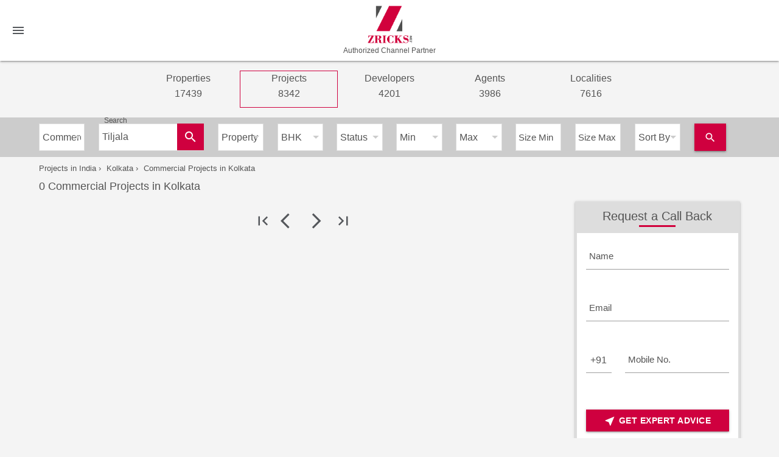

--- FILE ---
content_type: text/html; charset=utf-8
request_url: https://www.zricks.com/Kolkata/Projects/Commercial?q=Tiljala
body_size: 46869
content:
<!DOCTYPE html>
<html lang="en">
<head>
    <meta charset="utf-8" />
    <meta name="viewport" content="width=device-width, initial-scale=1.0" />
    <title>Commercial Projects in Kolkata – Zricks.com</title>

    <meta name="description" content="View Commercial  Projects In Kolkata, Original Booking &amp; Resale Project deals, New launch Projects, Upcoming project Prices in Kolkata Real Estate Market" />
    <meta name="keywords" content="Commercial  project for sale in Kolkata, project deals in Kolkata, resale project in Kolkata, original booking flats in Kolkata, Kolkata real estate market, project rates in Kolkata, resale price in Kolkata" />


    <link rel="manifest" href="/manifest.json">


    <meta name="theme-color" content="#cf003f">
    <link rel="apple-touch-icon" href="/images/logo192.png">
    <link rel="icon" type="image/png" href="/images/zrickfevicon.png" />
    <!--Import materialize.css-->
    <link rel="stylesheet" href="/css/materialize.min.css">
    <link rel="stylesheet" href="/css/site.css?v=29042025" />

    <style>

        select:hover {
            display: block !important;
        }
    </style>

    <script type="application/ld+json">


        {"@context":"https://schema.org","@type":"Organization","url":"http://www.zricks.com","logo":"http://www.zricks.com/img/logo.png","sameAs":["https://www.facebook.com/zricksdotcom","https://www.linkedin.com/company/zricks-com","https://twitter.com/zricksdotcom","https://www.youtube.com/user/Zricksdotcom","https://plus.google.com/+Zricksdotcom","https://www.instagram.com/zricksdotcom","https://in.pinterest.com/zricksdotcom"],"contactPoint":[{"@type":"ContactPoint","telephone":"+911244058121","contactType":"customer service"}]}
    </script>

    <script src="/js/jquery-3.6.0.min.js"></script>
    <!-- Meta Pixel Code -->
    <script>
        !function (f, b, e, v, n, t, s) {
            if (f.fbq) return; n = f.fbq = function () {
                n.callMethod ?
                n.callMethod.apply(n, arguments) : n.queue.push(arguments)
            };
            if (!f._fbq) f._fbq = n; n.push = n; n.loaded = !0; n.version = '2.0';
            n.queue = []; t = b.createElement(e); t.async = !0;
            t.src = v; s = b.getElementsByTagName(e)[0];
            s.parentNode.insertBefore(t, s)
        }(window, document, 'script',
            'https://connect.facebook.net/en_US/fbevents.js');
        fbq('init', '277402906442931');
        fbq('track', 'PageView');
    </script>
    <noscript b-bddmc6yalx>
        <img b-bddmc6yalx height="1" width="1" style="display:none"
             src="https://www.facebook.com/tr?id=277402906442931&ev=PageView&noscript=1" />
    </noscript>
    <!-- End Meta Pixel Code -->
</head>
<body>


    <nav b-bddmc6yalx class="topnav">
        <div b-bddmc6yalx class="nav-wrapper">
            <a b-bddmc6yalx href="/home" class="brand-logo center brand-logotp">
                <img b-bddmc6yalx src="https://www.zricks.com/img/logo.png" width="75px" alt="Zricks.com" title="Zricks.com" style="margin:0 auto;" />

                <h6 b-bddmc6yalx style="margin-bottom: 0;text-align: center;color: #545454;font-size: 12px;margin-top: 5px;">
                    Authorized Channel Partner
                </h6>
            </a>

            <a b-bddmc6yalx href="#" data-target="mobile-demo" class="sidenav-trigger">
                <i b-bddmc6yalx class="material-icons">menu</i>
            </a>




           

            <!--
            <ul class="right">


                <li>

                            <a b-bddmc6yalx href="/account/SignInAccount" class="tooltipped" data-position="left" data-tooltip="Login">
                                <span b-bddmc6yalx class="font600"> Login </span>
                                <i b-bddmc6yalx class="material-icons inlineblk s-hide">
                                    login
                                </i>
                            </a>


                </li>

            </ul>

                -->

            <ul b-bddmc6yalx class="sidenav" id="mobile-demo">



                <!--Include your navigation here-->



                <li b-bddmc6yalx>
                    <a b-bddmc6yalx id="HyperLink6" href="/Gurgaon/Projects/Residential">Projects</a>
                </li>

                <li b-bddmc6yalx>
                    <a b-bddmc6yalx id="HyperLinkLocality" href="/Locality/Gurgaon">Localities</a>
                </li>

                <li b-bddmc6yalx><a b-bddmc6yalx href="/AboutUS">About Us</a></li>
                <li b-bddmc6yalx><a b-bddmc6yalx href="/ContactUs">Contact Us</a></li>


                <li b-bddmc6yalx>
                    <a b-bddmc6yalx href="mailto:zinfo@zricks.com">
                        <i b-bddmc6yalx class="material-icons">mail</i> zinfo@zricks.com
                    </a>
                </li>

                <li b-bddmc6yalx>
                    <a b-bddmc6yalx href="tel:+9899199170">
                        <i b-bddmc6yalx class="material-icons">call</i> +91 9899199170
                    </a>
                </li>

            </ul>

        </div>
    </nav>



    




     

 

<div class="container">
    <ul class="list-li center">
        <li class="inlineblk">
            <a class="inlineblk colorgray" href="/Residential/Properties-Sale/Gurgaon/">
                <span>Properties</span>
                <p class="mb10 font400">
                    <span id=""> 17439 </span>
                </p>
            </a>
        </li>
        

        <li class="inlineblk borderred">
            <a class="inlineblk colorgray" id="" href="/Gurgaon/Projects/Residential/">
                Projects
                <p class="mb10 font400">
                    <span id="">8342</span>
                </p>
            </a>
        </li>
        <li class="inlineblk">
            <a class="inlineblk colorgray" id="" href="/DevelopersCompany/">
                Developers
                <p class="mb10 font400">
                    <span id="">4201</span>
                </p>
            </a>
        </li>
        <li class="inlineblk">
            <a class="inlineblk colorgray" id="" href="/AgentsCompany/">
                Agents
                <p class="mb10 font400">
                    <span id="">3986</span>
                </p>
            </a>
        </li>
        <li class="inlineblk">
            <a class="inlineblk colorgray" id="" href="/Locality/Gurgaon">
                Localities
                <p class="mb10 font400">
                    <span id="">7616</span>
                </p>
            </a>
        </li>
    </ul>
</div>

<div class="bgccc">
    <form id="headFilter">
        <div class="container">
            <div class="row mb0 pt10">
                <div class="col l1 s6 mb10">
                    <div class="input-field mg0">
                        <label class="labelselect">
<select class="projectsProjectType" id="PropertyType" name="PropertyType"><option value="">Residential</option>
<option value="Residential">Residential</option>
<option selected="selected" value="Commercial">Commercial</option>
</select></label>
                    </div>
                </div>

                <div class="col l2 s6 mb10">
                    <div class="input-field mg0">
                        <input class="validate txtsearchprojects" id="q" name="q" type="text" value="Tiljala" />
                        <label for="q" class="pl5">Search</label>

                        <i class="material-icons iconpsn">
                            search
                        </i>
                    </div>
                </div>

                <div class="col l1 s6 mb10">
                    <div class="input-field mg0">

                        <label class="labelselect">
<select id="PropertySubType" name="PropertySubType"><option value="">Property Type </option>
<option value="100010000000000009">Apartment</option>
<option value="100010000000000481">Farm House</option>
<option value="100010000000000479">Independent House</option>
<option value="100010000000000012">Independent/ Builder Floor</option>
<option value="100010000000000011">Pent House</option>
<option value="100010000000000480">Residential Plot</option>
<option value="100010000000000482">Row House</option>
<option value="100010000000000010">Studio Apartment</option>
<option value="100010000000000013">Villa</option>
</select>                            </label>
                    </div>
                </div>

                <div class="col l1 s6 mb10">
                    <div class="input-field mg0">
                        <label class="labelselect">
<select id="UnitType" name="UnitType"><option value="">BHK</option>
<option value="100010000000000036">1 BHK</option>
<option value="100010000000000037">2 BHK</option>
<option value="100010000000000038">3 BHK</option>
<option value="100010000000000039">4 BHK</option>
<option value="100010000000000474">5 BHK</option>
<option value="100010000000001907">6 BHK</option>
<option value="100010000000001908">7 BHK</option>
<option value="100010000000001909">8 BHK</option>
</select>                            </label>
                    </div>
                </div>
                <div class="col l1 s6 mb10">
                    <div class="input-field mg0">
                        <label class="labelselect">
<select id="PropertyStatus" name="PropertyStatus"><option value="">Status</option>
<option value="100010000000000028">Upcoming</option>
<option value="100010000000000029">New Launch</option>
<option value="100010000000000030">Under Construction</option>
<option value="100010000000000031">Ready To Move</option>
</select>                            </label>
                    </div>
                </div>
                <div class="col l1 s6 mb10">
                    <div class="input-field mg0">
                        <label class="labelselect">
<select id="BudgetMin" name="BudgetMin"><option value="">Min</option>
<option value="2000000.00">20 Lacs</option>
<option value="4000000.00">40 Lacs</option>
<option value="6000000.00">60 Lacs</option>
<option value="8000000.00">80 Lacs</option>
<option value="10000000.00">1 Cr</option>
<option value="15000000.00">1.5 Cr</option>
<option value="20000000.00">2 Cr</option>
<option value="25000000.00">2.5 Cr</option>
<option value="30000000.00">3 Cr</option>
<option value="40000000.00">4 Cr</option>
<option value="50000000.00">5 Cr</option>
<option value="80000000.00">8 Cr</option>
<option value="100000000.00">10 Cr&#x2B;</option>
</select>                            </label>
                    </div>
                </div>
                <div class="col l1 s6 mb10">
                    <div class="input-field mg0">
                        <label class="labelselect">
<select id="BudgetMax" name="BudgetMax"><option value="">Max</option>
<option value="2000000.00">20 Lacs</option>
<option value="4000000.00">40 Lacs</option>
<option value="6000000.00">60 Lacs</option>
<option value="8000000.00">80 Lacs</option>
<option value="10000000.00">1 Cr</option>
<option value="15000000.00">1.5 Cr</option>
<option value="20000000.00">2 Cr</option>
<option value="25000000.00">2.5 Cr</option>
<option value="30000000.00">3 Cr</option>
<option value="40000000.00">4 Cr</option>
<option value="50000000.00">5 Cr</option>
<option value="80000000.00">8 Cr</option>
<option value="100000000.00">10 Cr&#x2B;</option>
</select>                            </label>
                    </div>
                </div>
                <div class="col l1 s6 mb10">
                    <div class="input-field mg0">

                        <input id="SizeMin" name="SizeMin" type="text" value="" />

                        <label for="SizeMin">Size Min</label>
                    </div>
                </div>

                <div class="col l1 s6 mb10">
                    <div class="input-field mg0">
                        <input id="SizeMax" name="SizeMax" type="text" value="" />
                        <label for="SizeMax">Size Max</label>
                    </div>
                </div>
                <div class="col l1 s6 mb10">
                    <div class="input-field mg0">
                        <label class="labelselect">
                            <select>
                                <option selected="selected" value="0">Sort By</option>
                                <option value="1">Price - Low to High</option>
                                <option value="2">Price - High to Low</option>
                                <option value="4">New To Old</option>
                                <option value="5">Old To New</option>

                            </select>
                            </label>
                    </div>
                </div>

                <input type="hidden" name="page" id="hdnPage" />
                <div class="col l1 s6 mb10">

                    <button class="btn btnheit45 waves-effect waves-light xs-wid" type="submit" name="action">
                        <i class="material-icons">search</i>
                    </button>
                </div>
            </div>
        </div>


    </form>
</div>
<div class="container">
    <ul class="breadcrumb-list mt5 mb0" itemscope="" itemtype="http://schema.org/BreadcrumbList">
        <li class="fontsize-13 mr5 inlineblk">
            <a class="colorgray inlineblk" itemscope="" itemtype="http://schema.org/Thing" itemprop="item" href="/">
                <i class="fa fa-home fontsize-13 mr-5" aria-hidden="true"></i>
                <span itemprop="name">Projects in India</span>

            </a> <span class="pl-3">›</span>

        </li>

        <li class="fontsize-13 mr5 inlineblk">
            <a class="colorgray inlineblk" itemscope="" itemtype="http://schema.org/Thing" itemprop="item" href="/city/Kolkata">
                <span itemprop="name">Kolkata</span>
            </a> <span class="pl-3">›</span>

        </li>
        <li class="fontsize-13 mr5  inlineblk">
            <a class="colorgray inlineblk" itemscope="" itemtype="http://schema.org/Thing" itemprop="item" href="https://www.zricks.com/Kolkata/Projects/Commercial  /">
                <span itemprop="name">Commercial   Projects in Kolkata</span>
            </a>

        </li>


    </ul>

    <h2 class="mt10">

        0 Commercial   Projects in Kolkata

    </h2>

        <div class="row">
            <div class="col l9 s12">


                <form>

                    <div class="center">
                        <ul class="pagination">
                            <li class="page-item pointernone ">
                                <label>
                                    <input type="radio" name="page" value="1" id="pagfirst" onclick="hitrequestfilter(this,'headFilter');" style="display:none" />
                                    <span for="pagfirst">
                                        <i class="material-icons">
                                            first_page
                                        </i>
                                    </span>
                                </label>
                            </li>

                            <li class="page-item pointernone ">
                                <label>
                                    <input type="radio" name="page" value="0" id="pagPrev" onclick="hitrequestfilter
        (this, 'headFilter');" />
                                    <span for="pagPrev">
                                        <i class="material-icons">
                                            arrow_back_ios
                                        </i>
                                    </span>
                                </label>

</li>
                            <li class="page-item  pointernone ">
                                <label>
                                    <input type="radio" name="page" value="2" id="pagNext" onclick="hitrequestfilter(this,'headFilter');" />
                                    <span for="pagNext">
                                        <i class="material-icons">
                                            arrow_forward_ios
                                        </i>
                                    </span>
                                </label>

</li>

                            <li class="page-item   ">
                                <label>
                                    <input type="radio" name="page" value="0" id="paglast" onclick="hitrequestfilter(this,'headFilter');" />
                                    <span for="paglast">
                                        <i class="material-icons">
                                            last_page
                                        </i>
                                    </span>
                                </label>


</li>
                        </ul>
                    </div>


                </form>


                <script>

                    function hitrequestfilter(formthis, filterform) {


                        $("#hdnPage").val(formthis.value);

                        document.getElementById(filterform).submit();

                    }

                </script>
            </div>
            <div class="col l3 s12">


                <div class="rightcontact z-depth-1" id="timeborder">


                    <div class="contactbtn">
                        <a href="#timeborder" class="waves-effect waves-light btn Wid-100 pulse" aria-label="timeborder">

                            <i class="material-icons">near_me</i>
                            <span>Contact</span>
                        </a>
                    </div>

                    <div class="title titlebg">
                        <h6>
                            Request a Call Back
                        </h6>
                        <div class="bordercaption"></div>
                    </div>
                    <div class="clearfix"></div>

                    <form id="contactForm4">

                        <div class="pd15 formclss">
                            <div class="input-field">

                                <input id="last_name3" type="text" class="validate" name="Name">
                                <label for="last_name3">Name</label>
                                <div class="errorName fontsize-14 colorred font400 right-align"></div>
                            </div>

                            <div class="input-field">

                                <input id="last_Email3" type="text" class="validate" name="Email">
                                <label for="last_Email3">Email</label>
                                <div class="errorEmail fontsize-14 colorred font400 right-align"></div>
                            </div>
                            <div class="row">
                                <div class="col m3 s4">

                                    <div class="input-field">
                                        <span class="codecontryId"></span>
                                        <label class="labelselect">
                                            <select name="CountryCode">
                                                <option value="&#x2B;93">Afghanistan (+93)</option>
                                                <option value="&#x2B;355">Albania (+355)</option>
                                                <option value="&#x2B;213">Algeria (+213)</option>
                                                <option value="&#x2B;244">Angola (+244)</option>
                                                <option value="&#x2B;54">Argentina (+54)</option>
                                                <option value="&#x2B;374">Armenia (+374)</option>
                                                <option value="&#x2B;61">Australia (+61)</option>
                                                <option value="&#x2B;43">Austria (+43)</option>
                                                <option value="&#x2B;973">Bahrain (+973)</option>
                                                <option value="&#x2B;880">Bangladesh (+880)</option>
                                                <option value="&#x2B;375">Belarus (+375)</option>
                                                <option value="&#x2B;32">Belgium (+32)</option>
                                                <option value="&#x2B;975">Bhutan (+975)</option>
                                                <option value="&#x2B;591">Bolivia (+591)</option>
                                                <option value="&#x2B;387">Bosnia and Herzegovina (+387)</option>
                                                <option value="&#x2B;267">Botswana (+267)</option>
                                                <option value="&#x2B;55">Brazil (+55)</option>
                                                <option value="&#x2B;359">Bulgaria (+359)</option>
                                                <option value="&#x2B;855">Cambodia (+855)</option>
                                                <option value="&#x2B;237">Cameroon (+237)</option>
                                                <option value="&#x2B;1">Canada (+1)</option>
                                                <option value="&#x2B;56">Chile (+56)</option>
                                                <option value="&#x2B;86">China (+86)</option>
                                                <option value="&#x2B;57">Colombia (+57)</option>
                                                <option value="&#x2B;506">Costa Rica (+506)</option>
                                                <option value="&#x2B;385">Croatia (+385)</option>
                                                <option value="&#x2B;53">Cuba (+53)</option>
                                                <option value="&#x2B;357">Cyprus (+357)</option>
                                                <option value="&#x2B;420">Czech Republic (+420)</option>
                                                <option value="&#x2B;45">Denmark (+45)</option>
                                                <option value="&#x2B;593">Ecuador (+593)</option>
                                                <option value="&#x2B;20">Egypt (+20)</option>
                                                <option value="&#x2B;372">Estonia (+372)</option>
                                                <option value="&#x2B;251">Ethiopia (+251)</option>
                                                <option value="&#x2B;679">Fiji (+679)</option>
                                                <option value="&#x2B;358">Finland (+358)</option>
                                                <option value="&#x2B;33">France (+33)</option>
                                                <option value="&#x2B;49">Germany (+49)</option>
                                                <option value="&#x2B;233">Ghana (+233)</option>
                                                <option value="&#x2B;30">Greece (+30)</option>
                                                <option value="&#x2B;299">Greenland (+299)</option>
                                                <option value="&#x2B;224">Guinea (+224)</option>
                                                <option value="&#x2B;592">Guyana (+592)</option>
                                                <option value="&#x2B;509">Haiti (+509)</option>
                                                <option value="&#x2B;504">Honduras (+504)</option>
                                                <option value="&#x2B;852">Hong Kong (+852)</option>
                                                <option value="&#x2B;36">Hungary (+36)</option>
                                                <option value="&#x2B;354">Iceland (+354)</option>
                                                <option selected="selected" value="&#x2B;91"> +91</option>
                                                <option value="&#x2B;62">Indonesia (+62)</option>
                                                <option value="&#x2B;98">Iran (+98)</option>
                                                <option value="&#x2B;964">Iraq (+964)</option>
                                                <option value="&#x2B;353">Ireland (+353)</option>
                                                <option value="&#x2B;972">Israel (+972)</option>
                                                <option value="&#x2B;39">Italy (+39)</option>
                                                <option value="&#x2B;81">Japan (+81)</option>
                                                <option value="&#x2B;44">Jersey (+44)</option>
                                                <option value="&#x2B;962">Jordan (+962)</option>
                                                <option value="&#x2B;7">Kazakhstan (+7)</option>
                                                <option value="&#x2B;254">Kenya (+254)</option>
                                                <option value="&#x2B;965">Kuwait (+965)</option>
                                                <option value="&#x2B;996">Kyrgyzstan (+996)</option>
                                                <option value="&#x2B;961">Lebanon (+961)</option>
                                                <option value="&#x2B;231">Liberia (+231)</option>
                                                <option value="&#x2B;218">Libya (+218)</option>
                                                <option value="&#x2B;370">Lithuania (+370)</option>
                                                <option value="&#x2B;352">Luxembourg (+352)</option>
                                                <option value="&#x2B;389">Macedonia (+389)</option>
                                                <option value="&#x2B;261">Madagascar (+261)</option>
                                                <option value="&#x2B;60">Malaysia (+60)</option>
                                                <option value="&#x2B;960">Maldives (+960)</option>
                                                <option value="&#x2B;223">Mali (+223)</option>
                                                <option value="&#x2B;230">Mauritius (+230)</option>
                                                <option value="&#x2B;52">Mexico (+52)</option>
                                                <option value="&#x2B;377">Monaco (+377)</option>
                                                <option value="&#x2B;976">Mongolia (+976)</option>
                                                <option value="&#x2B;212">Morocco (+212)</option>
                                                <option value="&#x2B;264">Namibia (+264)</option>
                                                <option value="&#x2B;977">Nepal (+977)</option>
                                                <option value="&#x2B;31">Netherlands (+31)</option>
                                                <option value="&#x2B;64">New Zealand (+64)</option>
                                                <option value="&#x2B;234">Nigeria (+234)</option>
                                                <option value="&#x2B;850">North Korea (+850)</option>
                                                <option value="&#x2B;47">Norway (+47)</option>
                                                <option value="&#x2B;968">Oman (+968)</option>
                                                <option value="&#x2B;92">Pakistan (+92)</option>
                                                <option value="&#x2B;507">Panama (+507)</option>
                                                <option value="&#x2B;675">Papua New Guinea (+675)</option>
                                                <option value="&#x2B;595">Paraguay (+595)</option>
                                                <option value="&#x2B;51">Peru (+51)</option>
                                                <option value="&#x2B;63">Philippines (+63)</option>
                                                <option value="&#x2B;48">Poland (+48)</option>
                                                <option value="&#x2B;351">Portugal (+351)</option>
                                                <option value="&#x2B;974">Qatar (+974)</option>
                                                <option value="&#x2B;40">Romania (+40)</option>
                                                <option value="&#x2B;7">Russia (+7)</option>
                                                <option value="&#x2B;250">Rwanda (+250)</option>
                                                <option value="&#x2B;966">Saudi Arabia (+966)</option>
                                                <option value="&#x2B;381">Serbia (+381)</option>
                                                <option value="&#x2B;65">Singapore (+65)</option>
                                                <option value="&#x2B;421">Slovakia (+421)</option>
                                                <option value="&#x2B;386">Slovenia (+386)</option>
                                                <option value="&#x2B;27">South Africa (+27)</option>
                                                <option value="&#x2B;82">South Korea (+82)</option>
                                                <option value="&#x2B;34">Spain (+34)</option>
                                                <option value="&#x2B;94">Sri Lanka (+94)</option>
                                                <option value="&#x2B;249">Sudan (+249)</option>
                                                <option value="&#x2B;46">Sweden (+46)</option>
                                                <option value="&#x2B;41">Switzerland (+41)</option>
                                                <option value="&#x2B;963">Syria (+963)</option>
                                                <option value="&#x2B;886">Taiwan (+886)</option>
                                                <option value="&#x2B;992">Tajikistan (+992)</option>
                                                <option value="&#x2B;255">Tanzania (+255)</option>
                                                <option value="&#x2B;66">Thailand (+66)</option>
                                                <option value="&#x2B;216">Tunisia (+216)</option>
                                                <option value="&#x2B;90">Turkey (+90)</option>
                                                <option value="&#x2B;993">Turkmenistan (+993)</option>
                                                <option value="&#x2B;256">Uganda (+256)</option>
                                                <option value="&#x2B;380">Ukraine (+380)</option>
                                                <option value="&#x2B;971">United Arab Emirates (+971)</option>
                                                <option value="&#x2B;44">United Kingdom (+44)</option>
                                                <option value="&#x2B;1">United States (+1)</option>
                                                <option value="&#x2B;598">Uruguay (+598)</option>
                                                <option value="&#x2B;998">Uzbekistan (+998)</option>
                                                <option value="&#x2B;58">Venezuela (+58)</option>
                                                <option value="&#x2B;84">Vietnam (+84)</option>
                                                <option value="&#x2B;967">Yemen (+967)</option>
                                                <option value="&#x2B;260">Zambia (+260)</option>
                                                <option value="&#x2B;263">Zimbabwe (+263)</option>

                                            </select>
                                        </label>
                                    </div>
                                </div>
                                <div class="col m9 s8">
                                    <div class="input-field">
                                        <input id="number3" type="number" class="validate" name="Mobile">
                                        <label for="number3">Mobile No.</label>
                                        <div class="errorNumber fontsize-14 colorred font400 right-align"></div>
                                    </div>
                                </div>
                            </div>

                            <div class="contactsThanks pt15 font400 colorgreen" style="display:none">
                                Thanks for contacting us
                            </div>

                            <a class="btn waves-effect pulse font600" name="action" id="sendSubmit" onclick="clickContactUs('contactForm4')">
                                <i class="material-icons">near_me</i>
                                Get Expert Advice Now
                            </a>
                        </div>

                        <input type="hidden" value="" name="ProjectID" />


                        <input type="hidden" value="https://www.zricks.com/Kolkata/Projects/Commercial?q=Tiljala" name="LeadUrl" />
                        <input type="hidden" value="43Pw32JxCwxvwOOwmzugHPVnmwo0CzWjKG36hQKxaTo=" name="TransactionType" />

                        <input type="hidden" value="ProjectListingResidential" name="LeadSource" />

                    </form>

                <p style="font-size:12px;text-align:center;margin-bottom:20px;">
                    By clicking Submit, you agree to send your info to Zricks.com Private Limited, who agrees to use it according to their
                    <a href="/PrivacyAndPolicy" target="_blank" class="inlineblk colorgray" style="color:#333;text-decoration:underline">Privacy Policy</a>
                    , <a href="/TermsConditionPage" target="_blank" class="inlineblk colorgray" style="color:#333;text-decoration:underline">Terms &amp; Conditions</a>
                    ,<a href="/cookiespolicy" target="_blank" class="inlineblk colorgray" style="color:#333;text-decoration:underline">Cookies Policy</a>.



                </p>
                </div>

                <div class="whitebg z-depth-1 pd0 mt30">
                    <a href="https://chat.whatsapp.com/GBt4mzKkhO65EDWSux2Ddy" aria-label="Whatsapp" target="_blank" rel="nofollow">
                        <img alt="Whatsapp" src="/images/whatsapp.png" width="100%">
                    </a>
                </div>

            </div>


        </div>



        <script>



           
        </script>



</div>






    <footer b-bddmc6yalx id="footer">
        <div b-bddmc6yalx class="container">
            <div b-bddmc6yalx class="row">
                <div b-bddmc6yalx class="col s6 m3">
                    <ul b-bddmc6yalx>

                        <li b-bddmc6yalx class="font400">Company</li>

                        <li b-bddmc6yalx><a b-bddmc6yalx href="/AboutUS" class="colorgray">About us</a></li>
                        <li b-bddmc6yalx><a b-bddmc6yalx href="/WhyZricks" class="colorgray">Why Zricks</a></li>
                        <li b-bddmc6yalx><a b-bddmc6yalx href="/careers" class="colorgray">Careers</a></li>
                        <li b-bddmc6yalx><a b-bddmc6yalx href="/Advertise" class="colorgray">Advertise</a></li>
                        <li b-bddmc6yalx><a b-bddmc6yalx href="/ContactUs" class="colorgray">Contact</a></li>

                    </ul>
                </div>


                <div b-bddmc6yalx class="col s6 m3">
                    <ul b-bddmc6yalx>
                        <li b-bddmc6yalx class="font400">Products</li>
                        <li b-bddmc6yalx><a b-bddmc6yalx href="/QnA" class="colorgray">Q &amp; A</a></li>
                        <li b-bddmc6yalx><a b-bddmc6yalx href="/Brochure" class="colorgray">Brochure</a></li>
                        <li b-bddmc6yalx><a b-bddmc6yalx href="/Events" class="colorgray">Events</a></li>

                        <li b-bddmc6yalx>
                            <a b-bddmc6yalx href="/account/SignInAccount" class="tooltipped colorgray" data-position="left" data-tooltip="Login">
                                <span b-bddmc6yalx class="font600"> Login </span>
                                <i b-bddmc6yalx class="material-icons inlineblk s-hide">
                                    login
                                </i>
                            </a>
                        </li>

                    </ul>

                </div>

                <div b-bddmc6yalx class="xs-clear"></div>

                <div b-bddmc6yalx class="col s6 m3">
                    <ul b-bddmc6yalx>
                        <li b-bddmc6yalx class="font400">Explore</li>
                        <li b-bddmc6yalx><a b-bddmc6yalx href="/Updates/Buy-Real-Estate-and-Property-Buyers-Leads-Online-in-India/1889" class="colorgray">Buy Leads</a></li>
                        <li b-bddmc6yalx><a b-bddmc6yalx href="/Update" class="colorgray">Blog</a></li>
                        <li b-bddmc6yalx><a b-bddmc6yalx href="/Pay" class="colorgray">Pay</a></li>
                        <li b-bddmc6yalx><a b-bddmc6yalx href="/relalist" class="colorgray">RERA</a></li>
                        <li b-bddmc6yalx><a b-bddmc6yalx href="/map" class="colorgray">Gurgaon Maps</a></li>
                    </ul>

                </div>



                <div b-bddmc6yalx class="col s6 m3">
                    <ul b-bddmc6yalx class="social">
                        <li b-bddmc6yalx class="font400">Connect</li>
                        <li b-bddmc6yalx>
                            <a b-bddmc6yalx class="colorgray" href="https://www.facebook.com/zricksdotcom" target="_blank" rel="noreferrer" title="top real estate facebook group zricksdotcom">
                                Facebook
                            </a>
                        </li>
                        <li b-bddmc6yalx>
                            <a b-bddmc6yalx class="colorgray" href="https://www.linkedin.com/company/zricks-com" title="linkedin real estate profile zricks-com" target="_blank" rel="noreferrer">
                                Linkedin
                            </a>
                        </li>
                        <li b-bddmc6yalx>
                            <a b-bddmc6yalx class="colorgray" href="https://www.twitter.com/zricksdotcom" title="top real estate twitter accounts zricksdotcom" target="_blank" rel="noreferrer">
                                Twitter
                            </a>
                        </li>
                        <li b-bddmc6yalx>
                            <a b-bddmc6yalx class="colorgray" href="https://www.youtube.com/user/Zricksdotcom" title="real estate youtube videos Zricksdotcom" target="_blank" rel="noreferrer">
                                Youtube
                            </a>
                        </li>

                        <li b-bddmc6yalx>
                            <a b-bddmc6yalx class="colorgray" href="https://www.instagram.com/zricksdotcom" title="real estate instagram names zricksdotcom" target="_blank" rel="noreferrer">
                                Instagram
                            </a>
                        </li>
                        <li b-bddmc6yalx>
                            <a b-bddmc6yalx class="colorgray" href="https://in.pinterest.com/zricksdotcom" title="real estate pinterest zricksdotcom" target="_blank" rel="noreferrer">
                                Pinterest
                            </a>
                        </li>

                        <li b-bddmc6yalx>
                            <a b-bddmc6yalx class="colorgray" href="https://in.pinterest.com/zricksdotcom" title="real estate pinterest zricksdotcom" target="_blank" rel="noreferrer">
                                Whatsapp
                            </a>
                        </li>

                    </ul>
                </div>
            </div>

            <div b-bddmc6yalx class="row">
                <div b-bddmc6yalx class="col s12 termcondition addlalit">
                    <div b-bddmc6yalx class="copyright-addlalit"></div>


                    <div b-bddmc6yalx class="whitepg contactsThanks" style="border-radius:10px;padding:15px 15px;">
                        <p b-bddmc6yalx style="font-size: 16px;text-align:center;margin: 0 0 10px 0;">
                            <span b-bddmc6yalx style="font-weight:500;">  Authorized Channel Partner:</span> Zricks.com Private Limited
                        </p>

                        <p b-bddmc6yalx style="font-size: 16px;text-align:center;margin: 0 0 10px 0;">
                            <span b-bddmc6yalx style="font-weight:500;">Office Address:</span> 128, ILD Trade Center Mall, Sector 47, Gurgaon – 122018. zinfo@zricks.com, Prashant Agarwal +91 9716030121
                            <br b-bddmc6yalx>  CIN: U45400DL2007PTC165086, GST No.06AAGCA3917R1Z9
                        </p>

                        <p b-bddmc6yalx style="font-size: 16px;text-align:center;margin: 0 0 10px 0;">
                            <span b-bddmc6yalx style="font-weight:500;">Agency RERA ID:</span> RC/REA/HARERA/GGM/2408/2003/2024/121
                        </p>

                        <p b-bddmc6yalx style="font-size: 16px;text-align:center;margin:0 0 10px 0;">
                            <span b-bddmc6yalx style="font-weight:500;">Disclaimer:</span> This website belongs to an Authorized Channel Partner. The content, images, and details shown here are for informational purposes only and are subject to change by the developer. This is not the official website of the developer.
                        </p>

                        <p b-bddmc6yalx style="font-size: 16px;text-align:center;margin:0;font-weight:500;">
                            <a b-bddmc6yalx href="/PrivacyAndPolicy" target="_blank" class="inlineblk colorgray" style="color:#333;text-decoration:underline">Privacy Policy</a>
                            | <a b-bddmc6yalx href="/TermsConditionPage" target="_blank" class="inlineblk colorgray" style="color:#333;text-decoration:underline">Terms &amp; Conditions</a>

                            | <a b-bddmc6yalx href="/cookiespolicy" target="_blank" class="inlineblk colorgray" style="color:#333;text-decoration:underline">Cookies Policy</a>
                        </p>

                    </div>

                </div>
            </div>
        </div>

    </footer>


    




    <link href="/css/autoCompleteCss.min.css" rel="stylesheet" />


    <script src="/js/materialize.min.js"></script>

    <script src="/js/AutoCompleteServices.js"></script>
    <script src="/js/site.js"></script>

    <script src="/js/AutoComplete/jquery-ui.js"></script>


    <script type="text/javascript">
        $(document).ready(function () {

            $("#offerbind").click(function () {
                $("#txtbind").html("");
                $("#txtbind").append($("#spnHoemoffer").html());

            });

            $("#askexpert").click(function () {
                $("#txtbind").html("");
                $("#txtbind").append('Ask a Real Estate Expert');

            });

            $("#fixmeeting").click(function () {
                $("#txtbind").html("");
                $("#txtbind").append('Fix a Home Meeting');

            });

        });
    </script>

    <script>

        $(document).ready(function () {

            var autoplay = true;

            setInterval(function () {
                if (autoplay) $('.carousel.carousel-slider').carousel('next');
            }, 4500);

            $('.carousel.carousel-slider').hover(function () {
                autoplay = false;
            }, function () {
                autoplay = true;
            });


            window.fbAsyncInit = function () {
                FB.init({
                    appId: '351039912354939',
                    cookie: true,                     // Enable cookies to allow the server to access the session.
                    xfbml: true,                     // Parse social plugins on this webpage.
                    version: 'v12.0'           // Use this Graph API version for this call.
                });


                FB.getLoginStatus(function (response) {   // Called after the JS SDK has been initialized.
                    statusChangeCallback(response);        // Returns the login status.
                });
            };
        });



    </script>



    <script>

         $(document).ready(function () {



            $('#detailsDivCity option[value=""]').attr('selected', true)

        });

    </script>


    <script>
        (function (i, s, o, g, r, a, m) {
            i['GoogleAnalyticsObject'] = r; i[r] = i[r] || function () {
                (i[r].q = i[r].q || []).push(arguments)
            }, i[r].l = 1 * new Date(); a = s.createElement(o),
                m = s.getElementsByTagName(o)[0]; a.async = 1; a.src = g; m.parentNode.insertBefore(a, m)
        })(window, document, 'script', '//www.google-analytics.com/analytics.js', 'ga');

        ga('create', 'UA-72836771-1', 'auto');
        ga('send', 'pageview');

    </script>
    <!-- Google tag (gtag.js) -->
    <script async src="https://www.googletagmanager.com/gtag/js?id=G-LWHYTL7YFS"></script>
    <script>
        window.dataLayer = window.dataLayer || [];
        function gtag() { dataLayer.push(arguments); }
        gtag('js', new Date());

        gtag('config', 'G-LWHYTL7YFS');
    </script>
    <!-- Google tag (gtag.js) event -->
   

    <script type="text/javascript" src="/js/JavaScriptCommon.js?v=02122021"></script>
    <script>

        if ('serviceWorker' in navigator) {
            navigator.serviceWorker.register('/swq.js');
        }

    </script>

</body>
</html>
